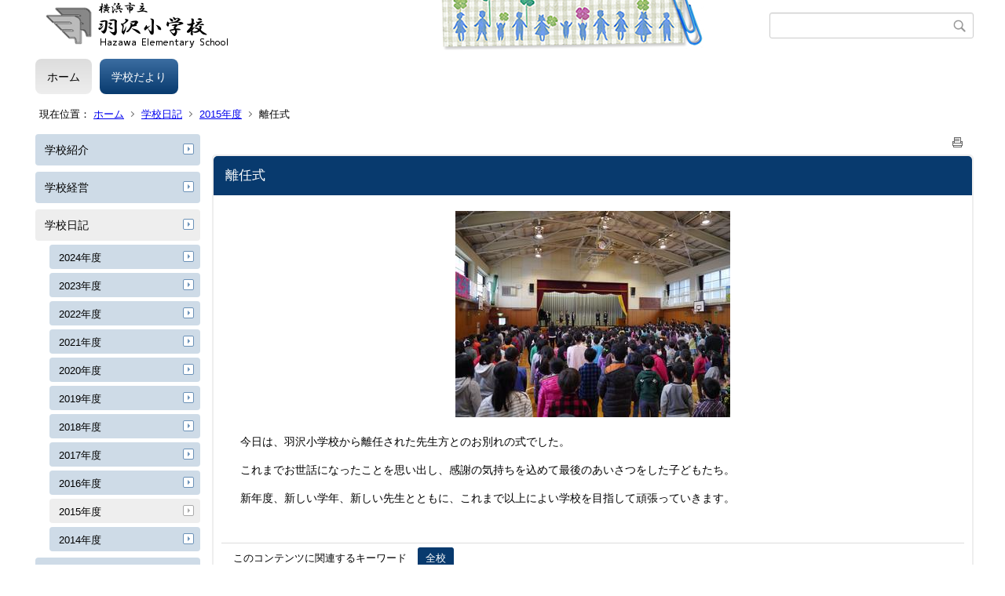

--- FILE ---
content_type: text/html;charset=UTF-8
request_url: https://www.edu.city.yokohama.lg.jp/school/es/hazawa/index.cfm/1,1770,44,189,html
body_size: 7216
content:
<!DOCTYPE html>
<html lang="ja">
<head>

<meta http-equiv="x-ua-compatible" content="IE=edge">
<meta http-equiv="Content-Type" content="text/html; charset=UTF-8">
<meta http-equiv="Content-Script-Type" content="text/javascript">
<meta http-equiv="Content-Style-Type" content="text/css">
<meta name="viewport" content="width=device-width">


<!--[if lt IE 9]>
<script type="text/javascript" src="/school/es/hazawa/designs/designD_blue/html5.js"></script>
<style type="text/css">
article,aside,canvas,details,figcaption,figure,footer,header,hgroup,menu,nav,section,summary {display:block;}
</style>
<![endif]-->

<link id="cssMain" rel="stylesheet" type="text/css" href="/school/es/hazawa/designs/designD_blue/group.css" media="screen,print,projection,tv">

<link rel="shortcut icon" href="/school/es/hazawa/designs/designD_blue/favicon.ico">

<script type="text/javascript" src="/school/es/hazawa/designs/designD_blue/functions.js"></script>

<title>離任式 - 羽沢小学校</title>
<meta name="copyright" content="Copyright 2026 羽沢小学校">
<meta name="author" content=" 羽沢小学校">
<meta name="description" content=" ">
<meta name="keywords" content=" ">


	<meta property="og:site_name" content="羽沢小学校">
	<meta property="og:title" content="離任式 - 羽沢小学校">
	<meta property="og:description" content=" ">
	
			
			<meta property="og:url" content="https%3A%2F%2Fwww.edu.city.yokohama.lg.jp%2Fschool%2Fes%2Fhazawa%2Findex.cfm%2F1%2C1770%2C44%2C189%2Chtml">
			<meta property="og:type" content="article">
		
	<meta property="og:image" content="https://www.edu.city.yokohama.lg.jp/school/es/hazawa/images/og_image.png">


<link rel="stylesheet" type="text/css" href="/school/es/hazawa/images/template/template.css">
<script type="text/javascript" src="/school/es/hazawa/common/testemail.js"></script>

</head>
<body id="PageBody">

<div class="headerArea">
<header>
	<a name="page_top"><img src="/school/es/hazawa/images/shim.gif" width="1" height="1" alt="ページの先頭です" title="ページの先頭です" class="voicenavi"></a>
	
	

	
	<div id="SiteTitle">
		<h1 id="TitleArea"><a href="/school/es/hazawa/index.cfm/1,html" title="ホーム"><img src="/school/es/hazawa/designs/designD_blue/images/logo.png" alt="ホーム" id="TitleImage"></a><span class="invisible">羽沢小学校</span></h1>
					<form action="/school/es/hazawa/common/search.cfm" method="post" id="SearchForm">
						<input type="hidden" name="csrfToken0" value="C271C5B40D31A0CB573BD707C08644D294B4B55A">
						<input type="hidden" name="HomeSearch" value="yes">
						
						
							<input type="search" maxlength="255" name="Criteria" value="" class="searchInputBox" id="searchInputBox">
						
							<input type="image" name="search" src="/school/es/hazawa/designs/designD_blue/images/search.png" alt="検索" class="searchSubmitImage">
						
					</form>
				
		
		
		
		
	</div>

	
	
			
			<div id="GlobalNavigation">
				
				
				<nav id="globalPrimaryMenu">
					<h2 class="invisible">Group NAV</h2>
					<ul class="globalPrimaryMenu">
					<li class="globalPrimaryMenu" id="grp1"><a href="/school/es/hazawa/index.cfm/1,html"  class="globalPrimaryMenuSelected" lang="ja">ホーム</a></li> <li class="globalPrimaryMenu" id="grp19"><a href="/school/es/hazawa/index.cfm/19,html" title="年度別学校だよりを発信" class="globalPrimaryMenu" lang="ja">学校だより</a></li> 
					</ul>
				</nav>
				
		
			</div>
		
			
			<div id="BreadCrumbList">
				
				<nav class="BreadCrumbList">
					<h2 class="invisible">BreadCrumb</h2>
					<div id="drillmenuprefix">現在位置：</div> 
					
					<ul>
		
					<li><a href="/school/es/hazawa/index.cfm/1,html">ホーム</a></li>
				
						<li><a href="/school/es/hazawa/index.cfm/1,0,44,html">学校日記</a></li>
					
						<li><a href="/school/es/hazawa/index.cfm/1,0,44,189,html">2015年度</a></li>
					
			<li class="current">離任式</li>
		
					</ul>
				</nav>
			</div>
		
</header>
</div>


<div class="MainWrapper">

	
	
			
			<div id="Left">
				
				
			<div id="LocalNavigation">
		
			
			<nav>
				<h2 class="invisible">ホーム</h2> 
			
		<ul class="localPrimaryMenu">
	
						<li class="localPrimaryMenu" id="cat42">
							
								<a href="/school/es/hazawa/index.cfm/1,0,42,html"  class="categoryMenu">学校紹介</a>
							
						</li>
					
						<li class="localPrimaryMenu" id="cat43">
							
								<a href="/school/es/hazawa/index.cfm/1,0,43,html"  class="categoryMenu">学校経営</a>
							
						</li>
					
						<li class="localPrimaryMenu" id="cat44">
							
								<a href="/school/es/hazawa/index.cfm/1,0,44,html"  class="categoryMenuSelected">学校日記</a>
							<ul class="localSecondaryMenu">
									<li class="localSecondaryMenu" id="crg210">
										
											<a href="/school/es/hazawa/index.cfm/1,0,44,210,html"  class="subCategoryMenu">2024年度</a>
										
									</li>
								
									<li class="localSecondaryMenu" id="crg209">
										
											<a href="/school/es/hazawa/index.cfm/1,0,44,209,html"  class="subCategoryMenu">2023年度</a>
										
									</li>
								
									<li class="localSecondaryMenu" id="crg204">
										
											<a href="/school/es/hazawa/index.cfm/1,0,44,204,html"  class="subCategoryMenu">2022年度</a>
										
									</li>
								
									<li class="localSecondaryMenu" id="crg202">
										
											<a href="/school/es/hazawa/index.cfm/1,0,44,202,html"  class="subCategoryMenu">2021年度</a>
										
									</li>
								
									<li class="localSecondaryMenu" id="crg201">
										
											<a href="/school/es/hazawa/index.cfm/1,0,44,201,html"  class="subCategoryMenu">2020年度</a>
										
									</li>
								
									<li class="localSecondaryMenu" id="crg200">
										
											<a href="/school/es/hazawa/index.cfm/1,0,44,200,html"  class="subCategoryMenu">2019年度</a>
										
									</li>
								
									<li class="localSecondaryMenu" id="crg193">
										
											<a href="/school/es/hazawa/index.cfm/1,0,44,193,html"  class="subCategoryMenu">2018年度</a>
										
									</li>
								
									<li class="localSecondaryMenu" id="crg192">
										
											<a href="/school/es/hazawa/index.cfm/1,0,44,192,html"  class="subCategoryMenu">2017年度</a>
										
									</li>
								
									<li class="localSecondaryMenu" id="crg190">
										
											<a href="/school/es/hazawa/index.cfm/1,0,44,190,html"  class="subCategoryMenu">2016年度</a>
										
									</li>
								
									<li class="localSecondaryMenu" id="crg189">
										
											<a href="/school/es/hazawa/index.cfm/1,0,44,189,html"  class="subCategoryMenuSelected">2015年度</a>
										
									</li>
								
									<li class="localSecondaryMenu" id="crg188">
										
											<a href="/school/es/hazawa/index.cfm/1,0,44,188,html"  class="subCategoryMenu">2014年度</a>
										
									</li>
								</ul>
						</li>
					
						<li class="localPrimaryMenu" id="cat55">
							
								<a href="/school/es/hazawa/index.cfm/1,0,55,html"  class="categoryMenu">教育相談</a>
							
						</li>
					
						<li class="localPrimaryMenu" id="cat67">
							
								<a href="/school/es/hazawa/index.cfm/1,0,67,html"  class="categoryMenu">お知らせ</a>
							
						</li>
					
						<li class="localPrimaryMenu" id="cat45">
							
								<a href="/school/es/hazawa/index.cfm/1,0,45,html"  class="categoryMenu">災害時の対応</a>
							
						</li>
					
						<li class="localPrimaryMenu" id="cat66">
							
								<a href="/school/es/hazawa/index.cfm/1,0,66,html" title="ＰＴＡ活動のカテゴリーメニュー" class="categoryMenu">ＰＴＡ活動</a>
							
						</li>
					
						<li class="localPrimaryMenu" id="cat64">
							
								<a href="/school/es/hazawa/index.cfm/1,0,64,html" title="Education for Sustainable Development「持続可能な開発のための教育」についての取り組紹介" class="categoryMenu">ＥＳＤ</a>
							
						</li>
					
		</ul>
		
		</nav>
		</div> <div id="DynamicLeft"> <p>&nbsp;</p>

<h5 style="text-align: center">&nbsp;</h5>

<h4 style="text-align: center">リンク集</h4>

<p style="text-align: center"><span style="font-size: medium"><a href="https://www.city.yokohama.lg.jp/kosodate-kyoiku/kyoiku/iinkai/" title="横浜市教育委員会">横浜市教育委員会</a></span></p>

<p style="text-align: center"><a href="http://www.edu.city.yokohama.lg.jp/" title="Y・Y NET">Y・Y NET</a></p>

<p class="MsoNormal" style="background-color: rgb(255, 255, 255); text-align: center;"><strong><span style="font-family: " ud="">横浜市立学校</span></strong></p>

<p class="MsoNormal" style="background-color: rgb(255, 255, 255); text-align: center;"><strong><span style="font-family: " ud="">「空気の見える化プロジェクト」</span></strong></p>

<p class="MsoNormal" style="background-color: rgb(255, 255, 255); text-align: center;"><strong><span style="font-family: " ud=""><a href="https://minnaair.com/blog/yokohama/" target="_blank"><img alt="" src="/school/es/hazawa/images/content/1204/banner.jpg" ></a></span></strong></p>

<p class="MsoNormal" style="background-color: rgb(255, 255, 255); text-align: center;"><strong>幼保小の架け橋</strong></p>

<p class="MsoNormal" style="background-color: rgb(255, 255, 255); text-align: center;"><strong>プログラム（横浜市）</strong></p>

<p class="MsoNormal" style="text-align: center;"><strong><a href="https://www.city.yokohama.lg.jp/kosodate-kyoiku/hoiku-yoji/renkei/default20220908.html"><img alt="" src="/school/es/hazawa/images/content/1204/20230915-115906.png" ></a></strong><span lang="EN-US"><o:p></o:p></span></p>

<p>&nbsp;</p> 
		</div><!-- /DynamicLeft -->
	
				
			</div>
		
	

	
	<div id="Main">
		
		
		<div class="pageTopOption">
			
			<a href="javascript:msgWindow=window.open('/school/es/hazawa/handlers/printcontent.cfm?GroupID=1&amp;ContentID=1770&amp;ThisPageURL=https%3A%2F%2Fwww%2Eedu%2Ecity%2Eyokohama%2Elg%2Ejp%2Fschool%2Fes%2Fhazawa%2Findex%2Ecfm%2F1%2C1770%2C44%2C189%2Chtml&amp;EntryCode=5833', 'displayWindow', 'toolbar=no,location=no,directories=no,status=no,menubar=no,scrollbars=yes,resizable=yes,width=650,height=540').focus();" title="印刷 - 離任式">
				<img src="/school/es/hazawa/designs/designD_blue/images/print.gif" align="middle" alt="印刷 - 離任式" border="0">
				
			</a>
		</div>
	

			
			<div class="content">
					
					<section>
				
				<!-- Title -->
					
					<h2 class="titleOfContent">
						離任式 
					</h2>
					
				
				
				
				<div class="contentBodyBox"><div class="contentBody">
					<p style="text-align: center"><img alt="離任式校歌合唱" src="/school/es/hazawa/images/content/1770/P1030757.JPG" ></p>
<p>　今日は、羽沢小学校から離任された先生方とのお別れの式でした。</p>
<p>　これまでお世話になったことを思い出し、感謝の気持ちを込めて最後のあいさつをした子どもたち。</p>
<p>　新年度、新しい学年、新しい先生とともに、これまで以上によい学校を目指して頑張っていきます。</p>
<p>&nbsp;</p> 
			<div class="contentKeywordSearch">
				<span>このコンテンツに関連するキーワード</span>
				<ul>
					<li><a href="/school/es/hazawa/keywords/index.cfm/1.-.kwstring.16.html" title="学校日記 &gt; 全校">全校</a></li> 
				</ul>
			</div>
		
				</div></div>
				
				
						<div class="contentDate">
								
								<span class="contentDatePublished">登録日:&nbsp;<time datetime="2015-04-08">2015年4月8日</time></span> <span class="contentDateSeparater">&nbsp;/&nbsp;</span> <span class="contentDateUpdated">更新日:&nbsp;<time datetime="2015-04-08">2015年4月8日</time></span>
								
						</div>
					
					
					</section>
			</div>
		
<div class="pageBottomOption">
	
			<a href="javascript:msgWindow=window.open('/school/es/hazawa/handlers/printcontent.cfm?GroupID=1&amp;ContentID=1770&amp;ThisPageURL=https%3A%2F%2Fwww%2Eedu%2Ecity%2Eyokohama%2Elg%2Ejp%2Fschool%2Fes%2Fhazawa%2Findex%2Ecfm%2F1%2C1770%2C44%2C189%2Chtml&amp;EntryCode=4050', 'displayWindow', 'toolbar=no,location=no,directories=no,status=no,menubar=no,scrollbars=yes,resizable=yes,width=650,height=540').focus();" title="印刷 - 離任式">
				<img src="/school/es/hazawa/designs/designD_blue/images/print.gif" align="middle" alt="印刷 - 離任式" border="0">
				
			</a>
		
</div>



<div class="contextPages">
		
		<div class="contextPagesTitle">
			このカテゴリー内の他のページ
		</div>
		
	<ol class="contextPagesList">
		
					<li>
						
							<a href="/school/es/hazawa/index.cfm/1,2007,44,189,html" >
								６年日光体験学習２日目
							</a>
						
					</li>
				
					<li>
						
							<a href="/school/es/hazawa/index.cfm/1,1991,44,189,html" title="全校集会">
								全校大玉送り集会
							</a>
						
					</li>
				
					<li>
						
							<a href="/school/es/hazawa/index.cfm/1,1987,44,189,html" >
								運動会延期のお知らせ
							</a>
						
					</li>
				
					<li>
						
							<a href="/school/es/hazawa/index.cfm/1,1986,44,189,html" >
								季節を感じて
							</a>
						
					</li>
				
					<li>
						
							<a href="/school/es/hazawa/index.cfm/1,1985,44,189,html" >
								４年生　音楽朝会
							</a>
						
					</li>
				
					<li>
						
							<a href="/school/es/hazawa/index.cfm/1,1984,44,189,html" >
								総合防災訓練
							</a>
						
					</li>
				
					<li>
						
							<a href="/school/es/hazawa/index.cfm/1,1983,44,189,html" >
								２学期が始まりました
							</a>
						
					</li>
				
					<li>
						
							<a href="/school/es/hazawa/index.cfm/1,1935,44,189,html" >
								修了式が行われました
							</a>
						
					</li>
				
					<li>
						
							<a href="/school/es/hazawa/index.cfm/1,1934,44,189,html" >
								お別れ式・卒業証書授与式が行われました
							</a>
						
					</li>
				
					<li>
						
							<a href="/school/es/hazawa/index.cfm/1,1933,44,189,html" >
								一年間ありがとうございます
							</a>
						
					</li>
				
					<li>
						
							<a href="/school/es/hazawa/index.cfm/1,1925,44,189,html" >
								マレーシア料理！
							</a>
						
					</li>
				
					<li>
						
							<a href="/school/es/hazawa/index.cfm/1,1922,44,189,html" >
								避難訓練が行われました
							</a>
						
					</li>
				
					<li>
						
							<a href="/school/es/hazawa/index.cfm/1,1921,44,189,html" >
								給食の歴史
							</a>
						
					</li>
				
					<li>
						
							<a href="/school/es/hazawa/index.cfm/1,1917,44,189,html" >
								一年に一度！
							</a>
						
					</li>
				
					<li>
						
							<a href="/school/es/hazawa/index.cfm/1,1915,44,189,html" >
								季節感のある給食
							</a>
						
					</li>
				
					<li>
						
							<a href="/school/es/hazawa/index.cfm/1,1914,44,189,html" >
								環境絵日記２０１５
							</a>
						
					</li>
				
					<li>
						
							<a href="/school/es/hazawa/index.cfm/1,1913,44,189,html" >
								郷土料理！
							</a>
						
					</li>
				
					<li>
						
							<a href="/school/es/hazawa/index.cfm/1,1910,44,189,html" >
								長縄大会！
							</a>
						
					</li>
				
					<li>
						
							<a href="/school/es/hazawa/index.cfm/1,1909,44,189,html" >
								長縄大会！
							</a>
						
					</li>
				
					<li>
						
							<a href="/school/es/hazawa/index.cfm/1,1907,44,189,html" >
								球技交流会で交流を深めました！
							</a>
						
					</li>
				
					<li>
						
							<a href="/school/es/hazawa/index.cfm/1,1905,44,189,html" >
								ありがとうございました！
							</a>
						
					</li>
				
					<li>
						
							<a href="/school/es/hazawa/index.cfm/1,1904,44,189,html" >
								マリノスサッカーキャラバンを楽しみました！
							</a>
						
					</li>
				
					<li>
						
							<a href="/school/es/hazawa/index.cfm/1,1903,44,189,html" >
								ズーラシアに行ってきました！
							</a>
						
					</li>
				
					<li>
						
							<a href="/school/es/hazawa/index.cfm/1,1902,44,189,html" >
								素敵な演奏、ありがとうございました！
							</a>
						
					</li>
				
					<li>
						
							<a href="/school/es/hazawa/index.cfm/1,1901,44,189,html" >
								学習発表会
							</a>
						
					</li>
				
					<li>
						
							<a href="/school/es/hazawa/index.cfm/1,1899,44,189,html" >
								横浜市小学校体育大会に出場しました！
							</a>
						
					</li>
				
					<li>
						
							<a href="/school/es/hazawa/index.cfm/1,1898,44,189,html" >
								全校集会を楽しみました！
							</a>
						
					</li>
				
					<li>
						
							<a href="/school/es/hazawa/index.cfm/1,1897,44,189,html" >
								羽沢独自献立です！
							</a>
						
					</li>
				
					<li>
						
							<a href="/school/es/hazawa/index.cfm/1,1896,44,189,html" >
								神奈川区児童音楽会に出演しました！
							</a>
						
					</li>
				
					<li>
						
							<a href="/school/es/hazawa/index.cfm/1,1895,44,189,html" >
								先輩、ありがとうございます！
							</a>
						
					</li>
				
					<li>
						
							<a href="/school/es/hazawa/index.cfm/1,1893,44,189,html" >
								菅田中学校の皆さんありがとうございます
							</a>
						
					</li>
				
					<li>
						
							<a href="/school/es/hazawa/index.cfm/1,1892,44,189,html" >
								代表委員会が開かれました
							</a>
						
					</li>
				
					<li>
						
							<a href="/school/es/hazawa/index.cfm/1,1891,44,189,html" >
								うさぎ山に行ってきました！
							</a>
						
					</li>
				
					<li>
						
							<a href="/school/es/hazawa/index.cfm/1,1889,44,189,html" >
								上郷宿泊体験学習
							</a>
						
					</li>
				
					<li>
						
							<a href="/school/es/hazawa/index.cfm/1,1887,44,189,html" >
								バランスよく食べましょう！
							</a>
						
					</li>
				
					<li>
						
							<a href="/school/es/hazawa/index.cfm/1,1886,44,189,html" >
								キャベツ栽培にチャレンジ！
							</a>
						
					</li>
				
					<li>
						
							<a href="/school/es/hazawa/index.cfm/1,1885,44,189,html" >
								ただいま！
							</a>
						
					</li>
				
					<li>
						
							<a href="/school/es/hazawa/index.cfm/1,1884,44,189,html" >
								高尾体験学習
							</a>
						
					</li>
				
					<li>
						
							<a href="/school/es/hazawa/index.cfm/1,1883,44,189,html" >
								高尾体験学習
							</a>
						
					</li>
				
					<li>
						
							<a href="/school/es/hazawa/index.cfm/1,1881,44,189,html" >
								山頂に到着しました！
							</a>
						
					</li>
				
					<li>
						
							<a href="/school/es/hazawa/index.cfm/1,1876,44,189,html" >
								ゴーヤチャンプルー！
							</a>
						
					</li>
				
					<li>
						
							<a href="/school/es/hazawa/index.cfm/1,1875,44,189,html" >
								日光体験学習2日目　見学中です！
							</a>
						
					</li>
				
					<li>
						
							<a href="/school/es/hazawa/index.cfm/1,1874,44,189,html" >
								日光体験学習2日目
							</a>
						
					</li>
				
					<li>
						
							<a href="/school/es/hazawa/index.cfm/1,1873,44,189,html" >
								日光体験学習1日目
							</a>
						
					</li>
				
					<li>
						
							<a href="/school/es/hazawa/index.cfm/1,1872,44,189,html" >
								ブラジル料理が出ました！
							</a>
						
					</li>
				
					<li>
						
							<a href="/school/es/hazawa/index.cfm/1,1871,44,189,html" >
								総合防災訓練・地域防災拠点校訓練が行われました
							</a>
						
					</li>
				
					<li>
						
							<a href="/school/es/hazawa/index.cfm/1,1870,44,189,html" >
								今日から給食開始です！
							</a>
						
					</li>
				
					<li>
						
							<a href="/school/es/hazawa/index.cfm/1,1869,44,189,html" >
								２学期もがんばりましょう！
							</a>
						
					</li>
				
					<li>
						
							<a href="/school/es/hazawa/index.cfm/1,1868,44,189,html" >
								1学期ありがとうございます
							</a>
						
					</li>
				
					<li>
						
							<a href="/school/es/hazawa/index.cfm/1,1867,44,189,html" >
								非行防止教室が開かれました
							</a>
						
					</li>
				
					<li>
						
							<a href="/school/es/hazawa/index.cfm/1,1865,44,189,html" >
								季節感のある食事
							</a>
						
					</li>
				
					<li>
						
							<a href="/school/es/hazawa/index.cfm/1,1862,44,189,html" >
								日本だけ！？
							</a>
						
					</li>
				
					<li>
						
							<a href="/school/es/hazawa/index.cfm/1,1860,44,189,html" >
								どうぞご覧ください！
							</a>
						
					</li>
				
					<li>
						
							<a href="/school/es/hazawa/index.cfm/1,1859,44,189,html" >
								集会で楽しみました！
							</a>
						
					</li>
				
					<li>
						
							<a href="/school/es/hazawa/index.cfm/1,1857,44,189,html" >
								交通安全教室が行われました
							</a>
						
					</li>
				
					<li>
						
							<a href="/school/es/hazawa/index.cfm/1,1856,44,189,html" >
								新じゃがの季節です
							</a>
						
					</li>
				
					<li>
						
							<a href="/school/es/hazawa/index.cfm/1,1854,44,189,html" >
								神奈川県の郷土料理です
							</a>
						
					</li>
				
					<li>
						
							<a href="/school/es/hazawa/index.cfm/1,1853,44,189,html" >
								よくかんで食べよう！
							</a>
						
					</li>
				
					<li>
						
							<a href="/school/es/hazawa/index.cfm/1,1852,44,189,html" >
								新体力テストが行われています
							</a>
						
					</li>
				
					<li>
						
							<a href="/school/es/hazawa/index.cfm/1,1851,44,189,html" >
								おさかな学習会！！
							</a>
						
					</li>
				
					<li>
						
							<a href="/school/es/hazawa/index.cfm/1,1850,44,189,html" >
								○×クイズ集会！
							</a>
						
					</li>
				
					<li>
						
							<a href="/school/es/hazawa/index.cfm/1,1849,44,189,html" >
								歌声響かせて！
							</a>
						
					</li>
				
					<li>
						
							<a href="/school/es/hazawa/index.cfm/1,1848,44,189,html" >
								代表委員会が開かれました
							</a>
						
					</li>
				
					<li>
						
							<a href="/school/es/hazawa/index.cfm/1,1847,44,189,html" >
								バランスの良い食事
							</a>
						
					</li>
				
					<li>
						
							<a href="/school/es/hazawa/index.cfm/1,1846,44,189,html" >
								しっかり食べて健康な体をつくろう！
							</a>
						
					</li>
				
					<li>
						
							<a href="/school/es/hazawa/index.cfm/1,1839,44,189,html" >
								世界の料理！
							</a>
						
					</li>
				
					<li>
						
							<a href="/school/es/hazawa/index.cfm/1,1838,44,189,html" >
								みんなで力を合わせて頑張ります
							</a>
						
					</li>
				
					<li>
						
							<a href="/school/es/hazawa/index.cfm/1,1837,44,189,html" >
								応援も盛り上がっています！
							</a>
						
					</li>
				
					<li>
						
							<a href="/school/es/hazawa/index.cfm/1,1834,44,189,html" >
								はま菜ちゃんって？！
							</a>
						
					</li>
				
					<li>
						
							<a href="/school/es/hazawa/index.cfm/1,1833,44,189,html" >
								絆を深めて
							</a>
						
					</li>
				
					<li>
						
							<a href="/school/es/hazawa/index.cfm/1,1832,44,189,html" >
								さつまいも植えました！
							</a>
						
					</li>
				
					<li>
						
							<a href="/school/es/hazawa/index.cfm/1,1830,44,189,html" >
								掛け声も響きました！
							</a>
						
					</li>
				
					<li>
						
							<a href="/school/es/hazawa/index.cfm/1,1829,44,189,html" >
								チームワークを高めよう！
							</a>
						
					</li>
				
					<li>
						
							<a href="/school/es/hazawa/index.cfm/1,1828,44,189,html" >
								野菜がおいしい季節になりました！
							</a>
						
					</li>
				
					<li>
						
							<a href="/school/es/hazawa/index.cfm/1,1827,44,189,html" >
								運動会に向けて盛り上がっています！
							</a>
						
					</li>
				
					<li>
						
							<a href="/school/es/hazawa/index.cfm/1,1826,44,189,html" >
								団結式！
							</a>
						
					</li>
				
					<li>
						
							<a href="/school/es/hazawa/index.cfm/1,1825,44,189,html" >
								いろいろな豆腐！
							</a>
						
					</li>
				
					<li>
						
							<a href="/school/es/hazawa/index.cfm/1,1824,44,189,html" >
								カルシウムは大切です！
							</a>
						
					</li>
				
					<li>
						
							<a href="/school/es/hazawa/index.cfm/1,1823,44,189,html" >
								人気メニューでした！
							</a>
						
					</li>
				
					<li>
						
							<a href="/school/es/hazawa/index.cfm/1,1821,44,189,html" >
								実は・・・
							</a>
						
					</li>
				
					<li>
						
							<a href="/school/es/hazawa/index.cfm/1,1820,44,189,html" >
								６年　市歴史博物館見学
							</a>
						
					</li>
				
					<li>
						
							<a href="/school/es/hazawa/index.cfm/1,1819,44,189,html" >
								安全に避難できました
							</a>
						
					</li>
				
					<li>
						
							<a href="/school/es/hazawa/index.cfm/1,1818,44,189,html" >
								クラブ活動が行われました
							</a>
						
					</li>
				
					<li>
						
							<a href="/school/es/hazawa/index.cfm/1,1816,44,189,html" >
								地場産！発祥の地！
							</a>
						
					</li>
				
					<li>
						
							<a href="/school/es/hazawa/index.cfm/1,1814,44,189,html" >
								旬の野菜
							</a>
						
					</li>
				
					<li>
						
							<a href="/school/es/hazawa/index.cfm/1,1806,44,189,html" >
								第２回代表委員会
							</a>
						
					</li>
				
					<li>
						
							<a href="/school/es/hazawa/index.cfm/1,1804,44,189,html" >
								読書朝会
							</a>
						
					</li>
				
					<li>
						
							<a href="/school/es/hazawa/index.cfm/1,1802,44,189,html" >
								ふわふわスマイルありがとう♪
							</a>
						
					</li>
				
					<li>
						
							<a href="/school/es/hazawa/index.cfm/1,1801,44,189,html" >
								一緒に楽しみました
							</a>
						
					</li>
				
					<li>
						
							<a href="/school/es/hazawa/index.cfm/1,1786,44,189,html" >
								ご参観ありがとうございます
							</a>
						
					</li>
				
					<li>
						
							<a href="/school/es/hazawa/index.cfm/1,1785,44,189,html" >
								羽沢の名産です！
							</a>
						
					</li>
				
					<li>
						
							<a href="/school/es/hazawa/index.cfm/1,1784,44,189,html" >
								いろいろなパンが出ます！
							</a>
						
					</li>
				
					<li>
						
							<a href="/school/es/hazawa/index.cfm/1,1783,44,189,html" >
								1年生を迎える会が行われました
							</a>
						
					</li>
				
					<li>
						
							<a href="/school/es/hazawa/index.cfm/1,1780,44,189,html" >
								バランスを考えて作っています！
							</a>
						
					</li>
				
					<li>
						
							<a href="/school/es/hazawa/index.cfm/1,1778,44,189,html" >
								給食が始まりました！
							</a>
						
					</li>
				
					<li class="current">離任式</li>
				
					<li>
						
							<a href="/school/es/hazawa/index.cfm/1,1767,44,189,html" >
								入学式
							</a>
						
					</li>
				
					<li>
						
							<a href="/school/es/hazawa/index.cfm/1,1766,44,189,html" >
								始業式・着任式
							</a>
						
					</li>
				
	</ol>
</div>

<!-- AssetNow ::: End page content -->




</div><!-- /id="Main"> -->




</div>




	<div class="footerArea">
		<footer>
			
		<nav id="SiteNavigation">
			<h2 class="invisible">Site Navigation</h2>
			<ul class="footer">
				
					<li><h2>羽沢小学校</h2></li>
					
							<li>
								
									<a href="/school/es/hazawa/index.cfm/1,1200,2,html" >プライバシーポリシー</a>
								
							</li>
						
							<li>
								
									<a href="/school/es/hazawa/index.cfm/1,1197,2,html" >著作権情報</a>
								
							</li>
						
					<li>
						
							<a href="/school/es/hazawa/index.cfm?sitemap=1,1770,44,189,html">サイトマップ</a>
						
					</li>
				
			</ul>
		</nav>
		
		</footer>
	</div>


</body>
</html>